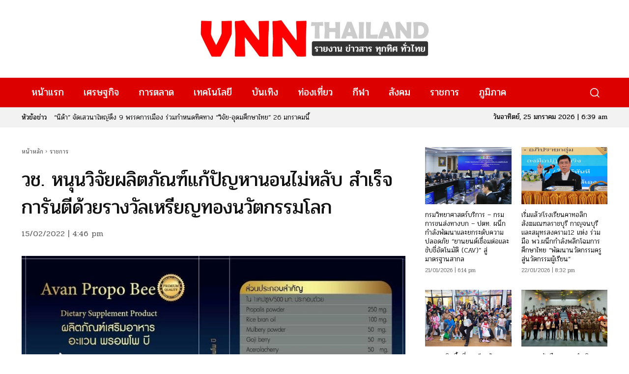

--- FILE ---
content_type: text/html; charset=UTF-8
request_url: https://vnnthailand.com/wp-admin/admin-ajax.php?td_theme_name=Newspaper&v=12.6.3
body_size: -129
content:
{"1204":37}